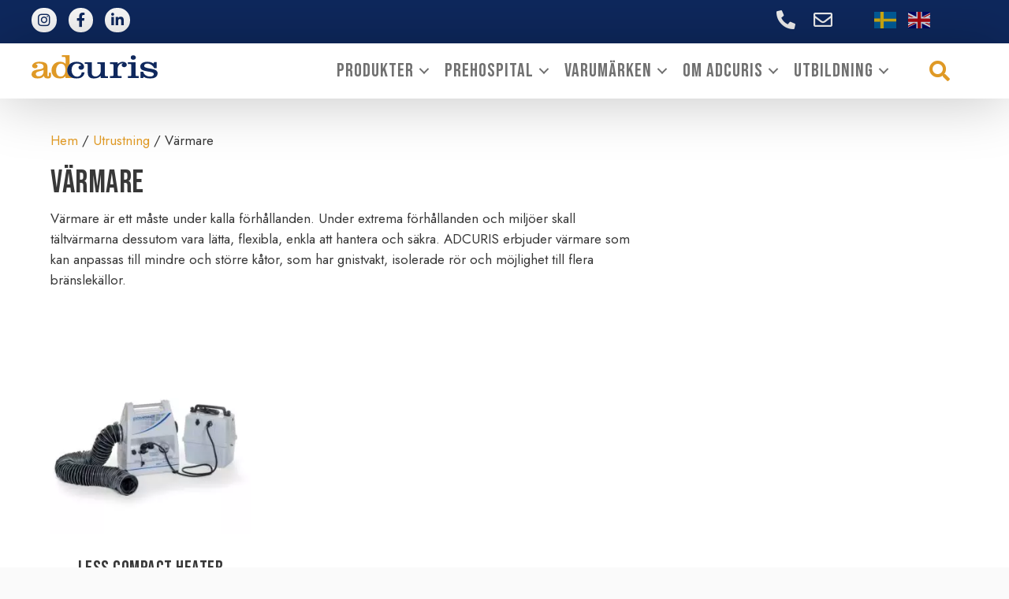

--- FILE ---
content_type: image/svg+xml
request_url: https://adcuris.se/wp-content/uploads/2023/01/adcuris-logo-2023.svg
body_size: 1398
content:
<?xml version="1.0" encoding="UTF-8"?> <svg xmlns="http://www.w3.org/2000/svg" id="Layer_1" viewBox="0 0 566.19 107.32"><defs><style>.cls-1{fill:none;}.cls-2{fill:#df9926;}.cls-3{fill:#0f285d;}</style></defs><path class="cls-1" d="m45,71.24c-10.8,3.03-25.8,4.55-25.8,15.46,0,6.37,6.2,10.46,12.2,10.46,11,0,24.4-6.06,22.8-30.16-2.8,2.58-5.8,3.33-9.2,4.24Z"></path><path class="cls-1" d="m131.6,39.11c-13.8,0-21.6,16.37-21.6,30.47,0,12.73,4.8,28.35,21.2,28.35,14.6,0,20.8-15.16,20.8-29.71,0-11.67-3-29.1-20.4-29.1Z"></path><path class="cls-2" d="m77.6,91.1c0,3.49,0,6.06-3,6.06-3.4,0-3.4-2.58-3.4-6.06v-37.44c0-8.64-1.2-23.65-36.2-23.65C8.4,30.01,2.6,44.41,2.6,49.72c0,5,5,10.46,13,10.46s11.4-4.55,11.4-10c0-4.55-4.2-8.03-8.2-8.03,3.2-3.33,9.6-3.94,13.2-3.94,17.2,0,21.8,6.21,21.8,15.76C51.6,73.52,0,56.09,0,88.83c0,8.03,9.2,18.49,26.4,18.49,18.6,0,26-8.34,29.2-12.73.4,5.15,4.6,12.73,16.8,12.73,2.2,0,15,0,15-11.82v-15.01h-9.8v10.61Zm-46.2,6.06c-6,0-12.2-4.09-12.2-10.46,0-10.91,15-12.43,25.8-15.46,3.4-.91,6.4-1.67,9.2-4.24,1.6,24.1-11.8,30.16-22.8,30.16Z"></path><path class="cls-2" d="m159.8,68.9c0-9.57,3.35-19.62,10.8-27.09V0h-34.8v8.19h7.8c8.4,0,9,.76,9,7.88v23.34c-3.4-3.18-9.8-9.4-23.8-9.4-27.2,0-39.2,21.68-39.2,38.96,0,26.22,17.6,38.35,38.8,38.35,7.4,0,18.8-3.03,23.4-10.61v8.19h32.8v-.37c-14.31-5.05-24.8-16.94-24.8-35.63Zm-28.6,29.03c-16.4,0-21.2-15.61-21.2-28.35,0-14.1,7.8-30.47,21.6-30.47,17.4,0,20.4,17.43,20.4,29.1,0,14.55-6.2,29.71-20.8,29.71Z"></path><path class="cls-3" d="m204.4,98.55c-18.2,0-24.6-18-24.6-29.95,0-20.12,11.4-30.11,24.8-30.11,10.6,0,17.4,5.75,19.2,8.77-7.2-.45-13,3.33-13,9.68,0,5.3,5.2,9.83,11.8,9.83s13.2-4.39,13.2-13.16c0-12.86-12.8-23.45-33.2-23.45-14.63,0-25.09,4.71-32,11.64-7.45,7.47-10.8,17.52-10.8,27.09,0,18.69,10.48,30.58,24.8,35.63,5.26,1.86,11.04,2.79,17,2.79,30.4,0,35.4-20.58,36.4-28.44h-13c-.2,4.99-4,19.67-20.6,19.67Z"></path><path class="cls-3" d="m329.2,90.98v-58.4h-33.6v7.56h8c3.2,0,6.8,0,6.8,4.54v29.2c0,12.41-11,23.9-23.2,23.75-8.4,0-16.6-3.63-16.6-16.64v-48.41h-31.4v7.56h7c3,0,6.2,0,6.2,4.84v36.01c0,21.33,15,26.32,27.4,26.32,17.4,0,27-9.23,30.6-12.56v10.14h33.2v-8.17h-7.2c-4.4,0-7.2-.91-7.2-5.75Z"></path><path class="cls-3" d="m409,30.17c-8.6,0-19,6.66-22.6,10.44v-8.02h-34.4v8.02h6c9,0,10.2.45,10.2,8.62v39.79c0,5.29-1.2,6.81-10.2,6.81h-6v9.08h52.4v-9.08h-8.8c-7,0-9.2-.76-9.2-6.81v-23.6c0-21.48,14.6-27.99,21.2-27.99,1,0,2.2.15,3,.6-4.4,1.81-5.6,4.99-5.6,8.02,0,5.29,4.8,9.08,10.8,9.08,5.4,0,12-3.48,12-10.89s-6.6-14.07-18.8-14.07Z"></path><path class="cls-3" d="m457.07,21.1c6.34,0,11.33-4.54,11.33-10.29s-4.98-10.29-11.33-10.29c-7.55,0-11.48,4.54-11.48,10.29s3.93,10.29,11.48,10.29Z"></path><path class="cls-3" d="m467.2,88.11v-55.52h-34.8v8.17h9.4c5,0,6.2,1.36,6.2,5.14v42.21c0,6.05,0,8.02-7,8.02h-8.6v8.77h49.2v-8.77h-7.4c-7,0-7-1.97-7-8.02Z"></path><path class="cls-3" d="m505.6,48.77c0-5.6,6-10.14,14.2-10.14,17,0,28.2,13.46,30.4,20.57h11.6v-27.68h-11l-2.8,6.66c-7.4-5.14-18.2-8.02-28.2-8.02-19.6,0-31.6,9.08-31.6,22.09,0,11.04,7.2,15.73,13.4,17.55,22.8,7.56,47.6,6.05,47.6,17.09,0,6.05-6.4,11.04-16.6,11.04-22.4,0-29.6-14.67-31.2-22.09h-12.2v29.05h12l1.8-5.9c7.8,5.6,19,8.32,29.6,8.32,20.2,0,33.6-9.23,33.6-24.66,0-27.23-60.6-16.49-60.6-33.89Z"></path></svg> 